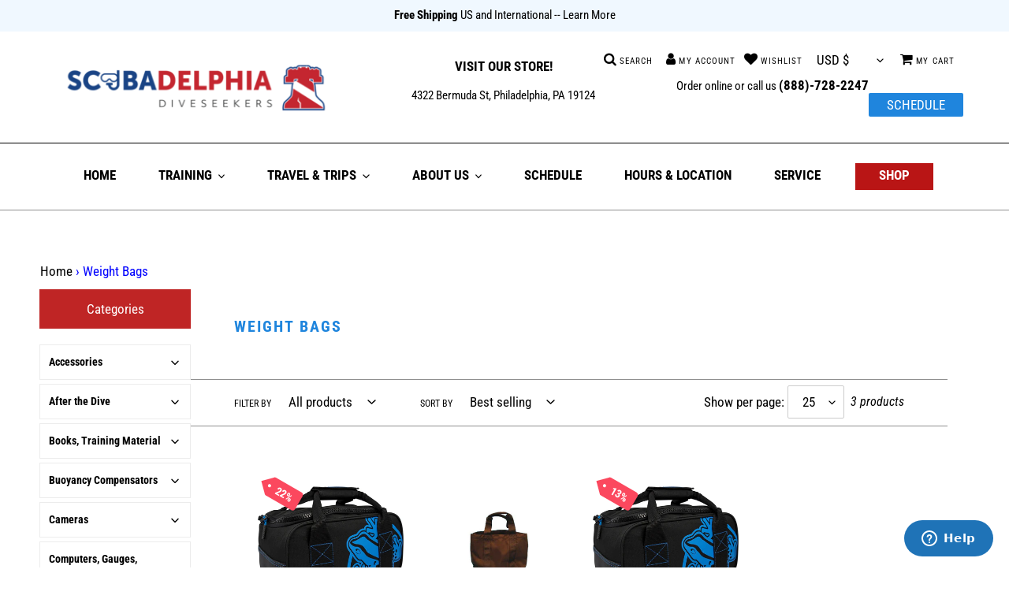

--- FILE ---
content_type: application/javascript; charset=utf-8
request_url: https://searchanise-ef84.kxcdn.com/templates.3r7H5P1K8z.js
body_size: 1374
content:
Searchanise=window.Searchanise||{};Searchanise.templates={Platform:'shopify',StoreName:'Scubadelphia DiveSeekers.com',AutocompleteShowProductCode:'N',AutocompleteItem:'<li class="snize-ac-odd snize-product ${product_classes}" data-original-product-id="${original_product_id}" id="snize-ac-product-${product_id}"><a href="${autocomplete_link}" class="snize-item clearfix" draggable="false"><span class="snize-thumbnail"><img src="${image_link}" alt="${autocomplete_image_alt}" class="snize-item-image ${additional_image_classes}" style="max-width:70px;max-height:70px;" border="0"></span><span class="snize-overhidden">${autocomplete_product_ribbons_html}<span class="snize-title">${title}</span>${autocomplete_product_code_html}${autocomplete_product_attribute_html}<span class="snize-description">${description}</span>${autocomplete_prices_html}${autocomplete_in_stock_status_html}${reviews_html}</span></a></li>',AutocompleteResultsHTML:'<div style="text-align: center;"><a href="#" title="Exclusive sale"><img src="https://www.searchanise.com/images/sale_sign.jpg" style="display: inline;" /></a></div>',AutocompleteNoResultsHTML:'<p>Sorry, nothing found for [search_string].</p><p>Try some of our <a href="#" title="Bestsellers">bestsellers →</a>.</p>',ResultsShow:'Y',ResultsItemCount:50,ResultsEnableInfiniteScrolling:'infinite',ResultsDescriptionStrings:3,SmartNavigationDefaultSorting:'sales_amount:desc',ShowBestsellingSorting:'Y',ShowDiscountSorting:'Y',ReviewsShowRating:'Y',ResultsManualSortingCategories:{"shop":"210379735199"},CategorySortingRule:"searchanise",ShopifyMarketsSupport:'Y',ShopifyLocales:{"en":{"locale":"en","name":"English","primary":true,"published":true}},ShopifyRegionCatalogs:{"US":["14167408883"],"CA":["14167310579"],"ES":["14167343347","1063846131"],"SI":["14167343347"],"SK":["14167343347"],"SM":["14167343347"],"PM":["14167343347"],"MF":["14167343347","1063846131"],"BL":["14167343347"],"RE":["14167343347"],"PT":["14167343347","1063846131"],"NL":["14167343347","1063846131"],"ME":["14167343347"],"MC":["14167343347"],"YT":["14167343347"],"MQ":["14167343347","1063846131"],"MT":["14167343347","1063846131"],"LU":["14167343347","1063846131"],"LT":["14167343347","1063846131"],"LV":["14167343347"],"XK":["14167343347"],"IT":["14167343347","1063846131"],"IE":["14167343347","1063846131"],"VA":["14167343347","1063846131"],"GP":["14167343347"],"GR":["14167343347"],"DE":["14167343347","1063846131"],"TF":["14167343347"],"GF":["14167343347"],"FR":["14167343347"],"FI":["14167343347"],"EE":["14167343347"],"CY":["14167343347","1063846131"],"BE":["14167343347"],"AT":["14167343347","1063846131"],"AD":["14167343347"],"AX":["14167343347"],"GB":["14167376115"],"WS":["1063846131"],"VG":["1063846131"],"VC":["1063846131"],"UM":["1063846131"],"UA":["1063846131"],"TW":["1063846131"],"TR":["1063846131"],"TC":["1063846131"],"SX":["1063846131"],"SJ":["1063846131"],"SG":["1063846131"],"SE":["1063846131"],"SC":["1063846131"],"SB":["1063846131"],"SA":["1063846131"],"RS":["1063846131"],"RO":["1063846131"],"QA":["1063846131"],"PN":["1063846131"],"PL":["1063846131"],"PH":["1063846131"],"PG":["1063846131"],"PF":["1063846131"],"PE":["1063846131"],"PA":["1063846131"],"NZ":["1063846131"],"NU":["1063846131"],"NR":["1063846131"],"NP":["1063846131"],"NO":["1063846131"],"NF":["1063846131"],"NC":["1063846131"],"MY":["1063846131"],"MX":["1063846131"],"MU":["1063846131"],"MS":["1063846131"],"MO":["1063846131"],"MK":["1063846131"],"MD":["1063846131"],"LI":["1063846131"],"LC":["1063846131"],"LB":["1063846131"],"KY":["1063846131"],"KW":["1063846131"],"KR":["1063846131"],"KN":["1063846131"],"JP":["1063846131"],"IS":["1063846131"],"IO":["1063846131"],"IM":["1063846131"],"IL":["1063846131"],"ID":["1063846131"],"HU":["1063846131"],"HR":["1063846131"],"HK":["1063846131"],"GS":["1063846131"],"GL":["1063846131"],"GI":["1063846131"],"GE":["1063846131"],"FO":["1063846131"],"FK":["1063846131"],"FJ":["1063846131"],"EG":["1063846131"],"EC":["1063846131"],"DM":["1063846131"],"DK":["1063846131"],"CX":["1063846131"],"CW":["1063846131"],"CV":["1063846131"],"CR":["1063846131"],"CL":["1063846131"],"CK":["1063846131"],"CH":["1063846131"],"CC":["1063846131"],"BS":["1063846131"],"BR":["1063846131"],"BQ":["1063846131"],"BM":["1063846131"],"BG":["1063846131"],"BB":["1063846131"],"AW":["1063846131"],"AU":["1063846131"],"AR":["1063846131"],"AL":["1063846131"],"AI":["1063846131"],"AG":["1063846131"],"AE":["1063846131"],"AC":["1063846131"]},PriceSource:'from_min_available_variant',ColorsCSS:'div.snize li.snize-product span.snize-title { color: #0288D1; }div.snize li.snize-category span.snize-title { color: #0288D1; }div.snize li.snize-page span.snize-title { color: #0288D1; }div.snize div.slider-container.snize-theme .back-bar .pointer { background-color: #0288D1; }div.snize ul.snize-product-filters-list li:hover span { color: #0288D1; }div.snize li.snize-no-products-found div.snize-no-products-found-text span a { color: #0288D1; }div.snize .snize-button { background-color: #0288D1; }#snize-modal-product-quick-view .snize-button { background-color: #0288D1; }',RecommendationsLayout:{"search results":["6P4W9K7W9M1V9X5"],"cart":["6P4W9K7W9M1V9X5"],"product":["7E9X7A5Z1S9M3Y4"]}}

--- FILE ---
content_type: text/javascript;charset=UTF-8
request_url: https://searchserverapi1.com/recommendations?api_key=3r7H5P1K8z&recommendation_widget_key=3T5K0L0S5M5M7O8&request_page=collection&product_ids=&recommendation_collection=weight-bags&restrictBy%5Bshopify_market_catalogs%5D=14167408883&output=jsonp&callback=jQuery37102704555677811762_1768973387659&_=1768973387660
body_size: -27
content:
jQuery37102704555677811762_1768973387659({"error":"NO_RECOMMENDATION"});

--- FILE ---
content_type: application/javascript; charset=utf-8
request_url: https://searchanise-ef84.kxcdn.com/preload_data.3r7H5P1K8z.js
body_size: 11025
content:
window.Searchanise.preloadedSuggestions=['dive rite','big blue','fourth element','si tech','oms wing','halcyon webbing','d ring','bolt snap','halcyon backplate','light monkey','halcyon wing','dry gloves','neck seal','dry suit','halcyon smb','weight pocket','wrist seals','high pressure hose','thermoprene pro','pressure gauge','xs scuba','regulator hose','single tank adapter','scuba pro','dive light','inflator hose','mask strap','crotch strap','aqua lung','si tech neck seal','dive computer','halcyon hose','full face mask','halcyon carbon fiber','back plate','apeks regulator','hp hose','miflex hose','halcyon weight pockets','weight belt','apeks rk3 fins','lift bag','pee valve','d rings','tech shorts','halcyon sta','double ender','hose retainer','dive rite regulator','kubi gloves','shearwater peregrine','dive knife','bolt snaps','wrist seal','halcyon spg','halcyon eclipse','halcyon regulator','p valve','santi drysuit','wet notes','ocean reef','dive boots','halcyon light','omni swivel','dry glove','halcyon harness','halcyon spool','o ring','halcyon infinity','scuba tank','fourth element arctic','line cutter','apeks xtx50','sitech wrist','tank straps','din to yoke adapter','jet fins','stage rigging','button spg','ankle weights','atomic aquatics','shearwater perdix','catch bag','cam bands','halcyon bcd','corrugated hose','sea pearls','kubi dry glove','v weight','ots guardian full face','henderson greenprene','quick disconnect','harness webbing','dui zip seal','dive rite xt','halcyon reel','halcyon focus 2.0','mask fins and snorkel','tribolube 71 compatible lubricant','low pressure hose','ots spectrum','halcyon knife','regulator hoses','regulator bag','tri glide','tank bands','sitech neck','lp hose','halcyon single tank adapter','shearwater teric','nitrox analyzer','apeks spool','halcyon dsmb','shearwater swift transmitter','halcyon weight','drysuit inflation','carbon fiber','weight pockets','santi dry gloves','mouth piece','o2 analyzer','oxygen sensor','x deep','ocean reef full face mask','changing mat','cave line','service kit','shock cord','shearwater nerd 2','side mount','long hose','bungee cord','trim pocket','silicone wrist seal','finger spool','din cap','halcyon mask','adventure pro','goodman handle','drysuit glue','advanced open water','si tech wrist','wet suits','o2 sensor','halcyon cinch','condom catheter','24 braided nylon line','dive rite reel','light monkey reel','fin strap','trimix analyzer','tank strap','drysuit socks','oxygen analyzer','halcyon pocket','so tech','tank valve','stage kit','halcyon flare','lift bags','dive soft','gift card','book screws','spring straps','jet fin','drysuit undergarment','halcyon carbon','santi heated','teric strap','aqua seal','zip seal','drysuit zipper','halcyon inflator','silicone neck seal','hose swivel','hal custom','kubi standard system','shearwater perdix 2','shoulder pads','halcyon regulators','bcd inflator hose','pole spear','replacement bladder','tank band','oms backplate','dive rite harness','power inflator','ots guardian','aluminum tanks','air spool','oms biggrip','dry bag','scubapro jet fins','drysuit hanger','pony bottle','genesis dpv','aqua lung master knife','rental equipment','halcyon d ring','drysuit boots','mesh bag','rubber band','dive rite wing','halcyon focus','jj ccr','octo holder','big grip','o rings','hollis prism 2','heated vest','trim pockets','halcyon evolve','rock boots','dump valve','soft weights','halcyon custom','weight pouch','trim weight','dive rite spg','dry suit glue','belt slide','dui zip seal neck','halcyon buckle','multi tool','scubapro regulator','halcyon hoses','seal cement','dive rite pocket','full face','soda lime','drysuit seals','safety sausage','dust cap','drysuit hose','thigh pocket','apeks sidemount','bolt extender','dui hood','spear gun','halcyon traveler pro','wet suit','hp hoses','spg hose','sitech silicone','halcyon pressure gauge','regulator necklace','bent d ring','aluminum backplate','steel tank','si tech gloves','dive rite transpac','cam band','zipper lubricant','latex wrist seal','silicone neck','ots mount','dive rite backplate','long hose stick','rash guard','sea pearls mesh weight','peregrine tx','buddy phone','mod decal','prescription mask','dive flag','mk25 din','scuba boot','drysuit neck seal','kubi glove','rock boot','silicone grease','scubapro mask','latex seal','halcyon eclipse 30','traveler pro','halcyon bladder','dry suit neck','mouth pieces','halcyon tech shorts','surface marker buoy','halcyon carbon fiber single tank adaptor','return policy','halcyon opv','women\'s wetsuit','lp inflator hose','fourthelement xerotherm','din plug','dive mat','semi dry','shearwater teric strap kit','exhaust valve','4th element','halcyon legend','jon line','tank boot','dui drysuit','hollis parts','halo ar','atomic m1','halcyon notebook','dive bag','dive bags','hooded vest','henderson 5mm','apeks wing','halcyon mask strap','apeks reel','eezycut trilobite','dive rite qrm','glove liner','oms slipstream','mask strap cover','dive knives','belt buckle','hydros pro','halcyon bc','quick neck','halcyon gauge','din adapter','primary reel','apeks rk3','second stage','flare exp','dive rite cx2','aqualung mask','fin straps','cam straps','lubricants tribolube','snorkel mask','dive weight','perdix ai','shearwater petrel 3','dive rite service kit','dive slate','reef hook','lobster gauge','halcyon trim','yoke nut socket','sitech valve','drysuit silicone','tank valves','halcyon sheath','atomic color kit','dive rite light','air hoses','halcyon bag','halcyon sidemount','diving tools','cam strap','dive rite crotch strap','halcyon halo','si tech seal','dive mask','fourth element hood','first stage','hose clamp','air fill','halcyon backplate pad','dive rite hose retainer','cutting tool','halcyon marker','seam tape','thermo manifold','coated weights','rescue diver','90-degree elbow','suunto sk8','strobe light','dive weights','low pressure regulator hose','repair kit','scuba socks','scubapro regulators','transpac xt package','halcyon strap','acb10 pockets','canister light','dive alert','santi gloves','drysuit cement','halcyon defender pro','sea pearl','halcyon gloves','she p','halcyon tank straps','dive right','weight bag','henderson shorty','tank sticker','bungee mount','high pressure hose 6','drysuit inflator hose','din to yoke','halcyon adventurer pro','santi battery','quick disconnect for p-valve','miflex high pressure hose','guardian mask','hp spool','yoke to din conversion','halcyon eclipse wing','halcyon corrugated hose','latex sock','sitech ring','big blue goodman','dry suit zipper','wrist dive computer','mc storage pak','dive rite xt1','wetsuit hanger','halcyon o ring','canister stick','scuba pro regulator','scuba tanks','fourth element j2','oxygen sensors','oms bladder','halcyon crotch strap','hollis prism','3mm wetsuit','ots guardian rail','halcyon trim pocket','psr-11-39-md oxygen sensor','t shirt','drysuit bag','webbing kit','pony bottle setup','sitech seals','dive scooter','pro valve','weezle boots','halcyon hardware','intersorb 812 45lb keg','ots bag','seamtite seal','snap bolt','backplate pad','gear aid','halcyon valve','apeks rk3 hd fins','dui dry gloves','halcyon long backplate','dive rite bcd','bc hose','quick glove','high pressure','hose clip','garmin descent','delrin thumbwheels','zeagle bcd','halcyon acb','santi bag','6 high pressure hose','halcyon pro','apeks backplate','dive log','spring strap','wrist slate','shearwater strap','lead weight','k valve','sitech quick neck','si tech pee valve','apeks lifeline','dive rite xt2','henderson women','dui neck seal','dive rite travel','halcyon inflator hose','40 inch hose','shoulder pad','stage regulator','light retainer stick','chest strap','90 degree elbow','latex hood','halcyon bolt','rebreather sorb','oms bolt snaps','soft weight','mask case','ots spectrum full face mask','rubber hose','xs scuba hose','angle adapter','dive rite weight pockets','sea pearls mesh','henderson 3mm','harness hardware','bungee mount compass','halcyon explorer','halcyon traveler','halcyon mod','used gear','dive rite transplate','halcyon wings','dive rite line cutter','dive rite mask','bcd hose','halcyon stick','lake hydra','shearwater nerd2','halcyon defender','tool kit','sitech neck seal','dive rite hydro lite','sitech seal','open water','over pressure valve','halcyon hose kit','hollis mod-1','ice diving','alert marker','fourth element xerotherm','halcyon webbing kit','bcd hanger','halcyon carbon fiber pro','ocean technology','dive computers','v weight pouch','ear plugs','e lite','sitech valve port','halcyon d-ring','mesh weights','ykk zipper','dive flag & float','oms big grip','thermo valve','sta weight','fourth element halo','halcyon shorts','neoprene socks','slap strap','omni swivel kit','light accessories','sidemount rig','halcyon evolve 40 lb','gear bag','travel fins','carbon fiber plate','analox oxygen analyzer','sherwood luna','go pro','carbon fiber backplate','book screw','dive rite hose corrugated','halcyon contour','knife straps','zip tie','or ca','apeks comfo-bite silicone mouthpiece','drysuit gloves','7mm boot','halcyon doubles','din valve','log book','relief valve','nylon line','flash light','dui bag','p weight','sea life','valve cap','sitech glove','halcyon stage','viton o-rings','bcd power inflator','dive rite cam','dive reel','halcyon webbing replacement','aqualung octo','weight harness','turtle fins','distress light','2 lb weights','save a dive','spring heel strap','dive lights','halcyon lift bag','short backplate','mares fins','halcyon rubber','wide band','halcyon epdm rubber band for harness × 10','apeks octo','tusa mask','jbl pole spear','atomic din to yoke','dive belt','oms bolt','rash guards','thumb loop','voyager wing','highland tank bands','snorkel keeper','halcyon first stage','si tech exhaust valve','dive rite sidemount regulator package','open box','halcyon pockets','halcyon fins','neoprene glue','apeks din','burst disks','peregrine console','drysuit valve','dive tables','dive gloves','halcyon super big smb','miflex hoses','drysuit seal','halcyon wetnotes','shearwater transmitter','light monkey spool','halcyon reg','halcyon p-valve','40 cu ft','she pee','dive rite fins','bare wetsuit','bolt kit','o-ring kit','apeks harness','sea dive','dive rite service','fin socks','talc bag','halcyon trim weight pockets','o2 regulator','halcyon bolts','dive rite voyager','drysuit wrist seals','sea pearls weight','neosport xspan','santi rock boot','cinch bolt','dive rite ring','sidemount bungees','apeks mask','wreck reel','regulator set','full foot','flex hose','halcyon aluminum backplate','rk3 fin','primary light','7 regulator hose','ladies first','diver strobe','aqua lung drysuit','princeton tec','tec shorts','halcyon backplate long and harness','diver rite','base layer','hose kit','h valve','halcyon scout','aqualung fins','bio seal','halcyon reels','oms big','travel wing','sitech silicone seal','stahl sac','carter lift bag','doc\'s proplugs','24 hp hose','halcyon cam strap','weezle extreme','santi dry glove','argon regulator','ccr wing','interspiro aga','rubber loop','scuba pro fins','halcyon weight pocket','oms smartstream','oms pocket','catch bags','cable tie','port plug','fin accessories','pressure guage','low pressure inflator hose','neck seals','atomic b2','halcyon h-75','knife sheath','bcd pro','henderson 7mm thermoprene','waterproof gloves','dry suit boots','halycon bcd','halcyon p valve','depth gauge','5th port','tail weight pouch','dry bags','xt1 xt4','dive rite spool','halcyon cam','butt plate','line marker','dive rite transpac xt package','shearwater tern','eclipse pro','dump valve repair','henderson 7mm','xs scuba manifold','ammonite led one','apeks ds4','pressure checker','halcyon sidemount kit','so tech silicone neck seal','backplate screws','weight plate','bare reactive','tank holder','big blue 1300','halcyon diver\'s notebook','halcyon wing single tank','halcyon spg hose','dive rite slide lock','eclipse wing','sitech wrist seal','delrin cap','latex neck seal','sola light','akona bag','halcyon flare exp','ip gauge','double tank','small mouthpiece','halcyon long','dive rite manifold','shearwater teric dive computer','dive rite hose','halcyon ss backplate','defender pro','spg spool','henderson thermoprene pro','tank light','halcyon weighted bellow pocket','halcyon over pressure valve','coated lace thru weights','si tech wrist seal','2nd stage','wing nut','halcyon aluminum','stage hose','oring kit','drysuit repair','bcd inflator','sea gold','line stop','bc handle','palm o2 sensor','24 regulator hose','comfort mouthpiece','trim weight pocket','speed nuts','mens wetsuits','santi boots','apeks dst','22 regulator hose','si tech inflate','miflex bcd','space extender','anti fog','halcyon lights','suunto compass','back plates','dry suit hood','halcyon light retainer','light and motion','dive skin','oms smartstream webbing','long hose retainer','zip seals','greenprene womens','apeks fins','mtx rc','halcyon hat','zipper lube','regulator dust cap','halcyon second stage','sitech port','3mm hood','finger spools','inflate hose','sitech dry glove','din yoke','dual bladder','apeks valve','fin keeper','jam nut','dry suit hose','ear mic','hose clip retainer','halycon halcyon','high pressure hoses','oms weight','wrist ring','1 lb weight','scubapro go sport fin','scubapro din conversion kit','multi dive tool','xs scuba pocket','halcyon spring','seawing nova','split ring','e/o cord','pony mount','aqua lock','hp swivel','silicone seal','thermoprene pro women’s 3mm back zip','80 cf cylinder','forth elements','h view','halcyon double ender','spare part kit buddy phones','waterproof seals','apeks wtx','pressure gauge hose','halcyon sta weight','dry suit undergarments','ear drops','jet sport','apeks xtx200','tank cam bands','inflate valve','latex seals','scubapro fins','dive rite strap','left hand valve','titanium knife','dive rite bolt snap','hollis bov','rk3 hd','silicone wrist','gauge boot','halcyon carbon fiber backplate','halcyon system','drysuit inflator','tech short','fourth element gloves','ots rail','pool class','valve cover','prescription lenses','avatar mens','apeks mouth','drysuit boot','halcyon mc storage','dui zip','mask defog','drysuit bottle','tern tx','gue tape','apeks mtx','scuba mask','spare air','dive marker','ankle seal','weight keeper','ankle weight','dive rite plate','diving mask','dry suit hanger','halcyon storage','apeks comfo bite','dui duotherm','atomic jam nut','big blue goodman handle','sitech tool','apeks smb','oms comfort','halcyon infinit','primary lights','xt rec xt wing dual bladder','harness pads','scubapro mk11','halcyon straps','suunto zoop novo','halcyon evolve 60','drysuit inflation hose','sea drops','halcyon pad','hollis mask','nomad ray','silicone wrist seals','surface marker','shoulder strap pads','sealife camera','silflex seals','anti fog drops','g dive neck seal','fins accessories','rec wing','ultima dry gloves','go sport','go sport fins','apeks mtx-rc regulator','halcyon fin','dui seal','tank valve cover','dive rite regulators','tubular webbing','halcyon 1st stage','dive buoy','xerotherm glove','aqualung nife','mcnett aquaseal 3/4 oz & cotol-240 1/2 oz','wing and backplate','tinkle valve','ammonite battery','docs pro plugs','halcyon replacement','watch strap','santi vest','dry glove liners','neoprene neck','scubapro bcd','glue on pockets','din dust cap','bare boots','dive rite tank strap','optical lens','dive rite stage','halcyon rubber band','long backplate','note book','henderson womens','halcyon eclipse bc','halcyon infinity bc with acb10 pockets','store hours','bmcl v2','hose fittings','backup light','dui zip seals','mares ultraskin','atomic frameless','5mm gloves','din oring','santi hood','halcyon infinity system','low pressure hose adapter','swift transmitter','master knife','halcyon hp','dui sock','go fin','checkout dives','jbl spear','argon kit','womens drysuit','santi glove','dive watch','e motion','oms screws','discover scuba','halcyon line cutter','e/o plug','dry suit inflation kit','tail weight','apeks first stage','5mm wetsuit','rebreather hose','dive torch','doubles wing','apeks mtx-rc','halcyon line','halcyon aura','waterproof hood','apeks ocea','mk25 evo','screen protector','halcyon evolve wing','quick release','free diving','dive rite inflator assembly','halcyon v weight pouch','valve tool','double wing','dui duotherm 300','octo clip','epdm band','octopus holder','kubi glove side fixing','halcyon safety spool','scuba fins','xt tech','tank pony','santi flex','halcyon bladder kit','apeks bcd','oms single tank adapter','halcyon epdm rubber','dui boot','halcyon parts','halcyon 330 o-ring for secure harness inflator','halcyon lp hose','spg dual','apeks 5th port','halcyon adventure pro','proteus ii','scubapro mouthpiece','halcyon elbow','mares dual snorkel','spg boot','santi e lite','dry suit ankle seal','steel backplate','button pressure gauge','tank boots','shearwater peregrine console','flea market','dive hood','logic dive gear','dive rite 125 mask','eo plug','tool bag','oms book screws','slide lock','spectrum mask','dive rite valve','halcyon eclipse pro','halcyon doubles reg','ots microphone','aqualung manta boot','halcyon single','dive rite sta','safety spool','jj wing','coated weight','knife strap','hollis kit','30 lb wing','atomic mouthpiece','scubapro zoom','halcyon tank adapter','marker buoy','seal tape','scubapro mk25','neoprene neck seal','us divers','snorkel parts','gift cards','oms buckle','dry glove liner','strap cover','halcyon primo undergarment','oms cam','can bands','diver alert marker','zip ties','yoke to din','suunto sk-8','regulator swivel','sitech antares','apeks short','dive rite weight pocket','halcyon band','advanced nitrox','dive rite xt advanced','backplate and wing','knife blunt','weight and trim','dive rite wings','com box','go travel','4lb weight','big blue lights','din cover','zip care','halcyon single tank','scubapro tool','mens 3mm','corrugated hose dive rite','coil lanyard','dive notes','1 webbing hardware stainless','halcyon divers alert','henderson boot','solo diver','drysuit regulator','hollis rebreather','tune up','drysuit inflation kit','aqua lung griplock','docs proplugs','latex socks','sitech bottle cuff','apeks xl4','cookie marker','scubapro go','scuba bag','bare drysuit','atomic ss1','cinch bolt extender','pro qd','xt fins','regulator case','halcyon color','halcyon pathfinder','dry suit seals','quick connect','halcyon super slim diver\'s alert marker','aura nut','highland weight plates','sitech neck silicone neck seal','3mm gloves','aqualung legend','halcyon plate','halcyon padding','sofnolime co2 absorbent 812','22 lp hose','centauri dive computer','p valve hose','dive rite cx3','dry suit valves','scuba pro mask','halcyon master spg','dive rite slide','cargo pocket','sliding d-rings','lp hoses','antares oval','dui rock boots','halcyon secure harness','dive socks','mens wet suits','santi heat','backplate harness','dui socks','dive rite tech buttplate','silicone seals','highland gauge','oxygen hoses','oms elbow','break away','dive rite pad','hose low pressure','halcyon corrugated','dive reels','neck ring','integrated weight pockets','steel tank 100','low pressure','mini spg','halcyon single system','reg hose','quick release buckle','dive rite transpac chest strap','bcd valve','dui underwear-1','ss bolt snap','highland spg','halcyon cinch bolt extender 10 mm','tank clamp','lead shot','hose protector','dive rite tool bag','back pad','apeks tek3','oms reels','halcyon knife sheath','braided nylon','oms mask','dive rite lights','neosport boot','quick link','halcyon diver\'s alert marker','oms biggrip stainless steel bolt-snap','oms sta','halcyon replacement bladder','halcyon v weight','tank whip','small backplate','trident 7 ft pole spear with barbed tip','backplate hardware','snorkel fins','dive x','slide belt','semi dry wetsuits','dui weight harness','neosport vests','octopus regulators','aqualung battery','dui gloves','thermoprene pro 5mm','dui crotch','single tank','tank fill','sitech oval','neoprene wrist','deco bottle hose','mares x','g260 regulator','carbon fiber back plate','hollis st system','santi undergarment','rebuild kit','hang air','fourthelement arctic','halcyon travel','over pressure','video light','palm o2 oxygen nitrox analyzer','cx2 light','dry glove system','dive rite marker','dive rite thigh','lens magnification','halcyon masks','pocket snorkel','seacure mouth piece','kubi o ring','swim goggles','santi rock boots','dive rite diffuser','palm o2','atomic mask','ykk aquaseal plastic drysuit zipper','analox o2eii oxygen','bent d-ring','tdi manual','inflation regulator','perdix 2 cover','iphone housing','quick disconnect fitting','halcyon replacement webbing','lobster bag','g-dive bottleneck','kevlar gloves','scuba tools','scubapro din','light & motion','light monkey valve','atomic kit','cylinder clamps','dive rite handmount','halcyon bolt kit','tank weight','dry suit inflation','aqualung knife','compact pro','oms harness','halcyon eclipse bc system','dive float','hollis regulators','hollis bmcl','first aid','stainless backplate','halcyon acb integrated weight pockets','cargo shorts','deep six','inflation hose','halcyon hp hoses','aluminum tank','dive rite buckle','dive rite qrm mounting system','halcyon harness kit','o2 lubricants','mask accessories','santi boot','apeks vx1','faber tank','hydro lite','santi wrist seals','halcyon hp hose','inner bladder','diving 5mm gloves','dry suit gloves','glove lock qcp','ocean reef mask','dive rite inflator','oxygen grease','halcyon kit','small squeeze','halcyon octo','halcyon stage rigging','glue on pocket','halcyon pro backplate','evolve wing','santi heated vest','dive rite webbing','bottom timer','sitech neck silicone','sitech bottle neck silicone wrist seal','heated gloves','travel exp','nitrox regulator','yellow smb','right angle adapter','ammonite led','helium dive','scubapro wetsuit','neoprene mask strap','bcd wing','halcyon over pressure','halcyon accessories','oms tattoo','dive shorts','lifeline spool','internal bladder','shearwater computer','halcyon adventurer','inflator retainer','intermediate pressure gauge','halcyon acb 10','easy grip','mk17 evo','ft regulator','peregrine strap','g dive wrist','halcyon harness pads','fourth element 3mm','halcyon high pressure','2 gauge console','lpi hose','twin set','gas block','ice diver','hose high pressure','smb spool','scubapro second stage','g divers','braided nylon line','dive rite single tank adapter','latex glove','inline valve','6 cf aluminum','din conversion','dry backpack','black tip','helium cell','frameless mask','dui wrist seals','santi socks','carbon fiber pro','pro plug','dui public safety','halcyon spools','explorer knife','short hose','din pressure gauge','flex sole','serrated belt slide','diving fin strap','fourth element womens','halcyon dive','oms tank adapter','seamtite neck seal','dive rite gauge','weight belts','scubapro hud','k valve kit','valve service kit','apeks gauge','drysuit exhaust valve','fourth element socks','big blue battery','weight systems','gue mod','apeks hose','santi sock','dive rite buttplate','regulator long hose','belt d ring','era wing','st tech neck seal','scuba pro jet fins','dry case','ll hose','small neck seal','halcyon symbios','adapter to','7 mm gloves','webbing keeper','wet suit 5mm','sheer water','valve plug','underwater cameras','shredder fin','regulator cap','halcyon bellow pockets','light monkey tinkle','halo 3d','braided line','scuba pro bcd','24 cave line','gear paint','aqualung hood','pink mask','miflex lp','tdi decompression procedures','apeks fin','share water','snorkel bag','dive master','drysuit wax','assembly screws','lp hose 84','9 high pressure hose','halcyon tech glove','dui boots','dive rite dump valve','7mm hood','halcyon gear bag','faber hp100hdg','hood liner','rk3 fins','hp steel','yoke adapter','henderson thermoprene pro 7mm','patch kit','apek regulator','single tank adaptor','7 ft hose','quick review','back plate harness','dui silicone wrist zipseals','halcyon flare 5.2','ceramic line cutter','tech regulator','valves for dry suit','halcyon big','apeks mtx-r','scubapro go sport','trim weights','friction pad','hp port','yoke nut','orange line','santi smart','sta bolt','hoses hp','rebreather valve','neck dam','t zip','dive rite deluxe harness','peregrine straps','p valve disconnect','henderson 3mm thermoprene pro jumpsuit womens','one way valve','dry suit socks','atomic z','halcyon surface marker buoy','scubapro seawing nova','diving hoods','halcyon necklace','sitech quick glove','tropical green','guardian light mount rail','diving knives & shears','elbow regulator','helium analyzers','dry snorkel','apeks xtx50 5th port','atomic yoke','button gauge','yellow regulator hose','atomic tool','halcyon focus handheld','signal mirror','dive rite deco','compass wrist','ots abv','shearwater console','halcyon cap','halcyon short','oms bcd','silicon neck','pool only','kubi rings','halcyon rigging','halcyon tank','halcyon screw','jet fin strap','halcyon drysuit','omni switch block','oms webbing','halcyon glove','shearwater peregrine strap','neptune iii','wet notebooks','sitech neck seal silicone','ti zip','tank pressure gauge','dive rite bx2','halcyon power inflator','1st stage','aqua lung computer','light mount','intro to tech','zero gravity','monkey reel','thumb wheel','mesh backpack','pony bottle gauge','pelagic boot','dui g2','apeks ds4 din','rigging kit','womens wetsuit','braided hose','1lb weights','trident weights','cookies and arrows','analytical industries','travel case','quick disconnect hose','bare tech boot','sitech silicone neck seal','sealife reefmaster rm-4k pro 2000 underwater','mesh catch bag','halcyon double','oms ps','gear bags','halcyon single tank adapter weight','lace thru','fingerless gloves','doubles hose kit','sitech gloves','a700 regulator','stage rigging kit','buddy line','oxygen regulator','dive rite package','replacement buckle','underwater kinetics','apeks xtx','voyager xt wing','apeks weight','moldable mouthpiece','apeks re','5mm boot','stainless steel','hose rubber','analox replacement','neoprene hood','small catch bag','ykk proseal','sitech dry gloves','fourth element xenos','orust neck','fog cutter knife','10 lb weights','dive rite bolt','halcyon switch','drysuit shampoo','wetsuit top','guardian ffm accessory rail universal system includes rail with universal slide','light stick','guardian rail','tdi decompression','qd adapter','bug grabber','ip guage','dive slates','split rings','plastic buckle','scout light','inflator tool','flex arm','dive rite xt4','analox ata','inflator hoses','showa gloves','trim weight pockets','submersible pressure gauge','fourth element glove','eezycut trilobite blades','spg dive rite','dry suit bag','undergarment mens','hog backplate','aqua lung knife','co2 absorbent','din o-ring','blue steel valve','arctic socks','oms back pad','1.5 d ring','xs scuba weight pocket','apeks lifeline spool','dive rite trim','fourth element mask','wash out hose','acb10 weight pockets','apeks lifeline 30m spool','shock line','drysuit hood dui','santi flexsole','diving suits','cylinder pressure gauge','nylon webbing','legend wing','big blue glove','snorkel vest','nerd 2 mount','spg swivel','inflator hose retainer','buoyancy system','drysuit neck seals','lp regulator hoses','yoke cap','santi batteries','dog bone','dive rite bungee','si tech neck','weighted bellows','double tanks backplate','public safety','xs scuba tank bands','halcyon shoulder','stage bottle hose','sitech rings','halcyon shoulder pads','ots light','lead shot weights','duo therm','atomic din conversion','xs valve','hose retainer stick','deco reg','dive line','si tech quick neck','free dive','si tech latex','yellow hose','scubapro air2','bcd elbow','snorkie talkie','light retainer','trident reef drift hook coil lanyard with clips','shearwater perdix ai','si tech exhaust','search line','tern strap','henderson boots','catalina al80 scuba tanks','zoom scubapro','mesh bags','life line reels','weight system','xtx50 din','halycon weight','tank weight pocket','halcyon safety sausage','star tool','miflex carbon hd hp hose','wrist lanyard','halcyon sheath only','ankle seals','breathing hose','snorkeling class','halcyon backplate and wing','halcyon tank bands','gear keeper','sitech latex','transmitter hose','dsmb 5 long','atomic regulators','halcyon bcd hose','speed nut','halcyon mat','deep bolt snaps','mask halcyon','neo socks','dive rite elbow','regulator bags','womens shorty','sitech o ring','santi blackout mask','si tech tool','travel xt wing','oms double-ender','halcyon dump','weezle socks','light monkey pocket','dui suspenders','halcyon small plate','halcyon streamline','stage bottle strap','quick release weight','xs scuba mask','transpac xt','mini fog cutter','oms spool','swift water rescue','light monkey strobe','shoulder strap pad','hollis bcd','quick cuff','5mm hood','halcyon pouch','fourth element dive gloves','mares mask','full face mask hood','sitech spanner','kirby morgan','north carolina','atomic din','regulator tools','shearwater straps','glove lock','mens leggings','sitech inflate','belt retainer','scubapro lens','dive cap','palm d o2','mask buckle','dive rite rec bladder','dui undergarment','scuba trips','harness buckle','halcyon battery','latex glue','hollis p2','glove ring','oms ballast','traveler wing','classic wing','dive rite rubber','xs scuba spg','halcyon backplate eclipse','din to adaptor','19 cu ft','halcyon primo','drysuit sock','26 regulator hose','hose hook','si tech antares','d clip','dry hood','l.p bc hose w qd','halcyon oral','tank to tank','angle adapters','icelandic wool','warm neck collar','hollis service','2 one piece','scuba pro computers','weight carry bag','backplate aluminum','hog spg','apeks xtx50 sidemount','dive rite bcd hose','dry socks','save a dive kits','deluxe padding','yoke retainer socket','rk4 fins','aqua lung axiom','halcyon legend protective','seal adhesive','inflator assembly','lobster gloves','xs scuba qd hose','bare wetsuits','zip wrist','aquaseal neo','apeks comfo-bite','4th element arctic','dive rite cx3 light','glue-on thigh','aqua lung fins','seamtite drysuit latex ankle','dive rite artic','service tools','dive rite xt wing','hooded vest women','snorkel lens','scubapro comfort strap','halcyon dual','small squeeze knife','36 braided nylon line','h2odyssey mask','si gloves','dive bag\'s','santi edge','7mm boots','stage tanks','rubber cement','scubapro spring strap for jet fins','cylinder clamp','dui dry suit','hood vest','mask storage','sport diver','seal saver','atomic aquatics color kit','tire inflator','backup regulator hose','mask bag','atomic subframe','halcyon titanium','halcyon shirt','halcyon cookies','bare 5mm','ocean reef aria qr','buoy marker','doubles hardware','trident pencil','twin jet','scubapro go travel','halcyon jj','2 lbs weight','big blue handle','highland carry pouch','battery charger','apeks nitrox','cx2 mount','hal yon','carabineer clip','fourth element wetsuit','stage bottle strap kits','santi ladies first','atomic piston','zipper metal','din valve cover','kubi dry glove system','single tank wing','halcyon long hose','scuba force','dive rite pressure gauge','diving gloves','stage regulators','dive rite nomad','regulator dust','scubapro mask strap','3mm boots','henderson 3mm mens','halcyon spring strap','dry suit inflator hose','dui drysuit hood','check list','aqualung boot','oms single tank','underwater notebook','underwater communicat','shoulder strap','air guage','dive rite spools','dive shears','garmin dive','hydroskin womens','roller bag','heated glove','dive rite pink','drysuit hoods','baf strobe','dive rite delrin','dir knife','bc inflator hose','hose keeper','zip neck seal','dive table','travel bcd','dive rite travel weight pocket','dive replacement strap','bc plate harness wing sta cam','dui neck/hood','apeks mouth piece','carbon fiber sta','d ring 2','omniswivel male','dive rite shoulder pad','hood dui','depth gauge pressure gauge console','oceanic computer','apeks rk3 hd','sidemount hardware','hollis st','pro traveler','pony strap','aqua lung din adapter kit','hollis valve holder','tanks room','kubi dry gloves','halcyon integrated acb pockets','steel tank 80','dui seals','big blue light 1300','backplate stainless','battery plug','for dive rite lights','dive masks','ima wing','halcyon bands','24ah battery','slt seal','sitech dump','shearwater swift','henderson aqua','be quick disconnect check valve','dive rite qrm mount','kubi dry glove system glove side','light monkey bailout','intermediate gauge','heated undergarment','valve din','scubapro hydros pro','mesh fin backpack','hp steel 100','26 high pressure hose','scubapro r195','tusa fins','license plate','intermediate pressure','technical diving','sliding d ring','aqualung strap','wrist strap','tank rack','mask straps','xtx50 octo','depth guage','compact spg','dive rite doubles','g dive','atomic yellow','dive rite bag','901 dry suit','made in usa','ammonite accu','drysuit ankle seal','double enders','ultra flex','halcyon open','halcyon trim pockets','rubber ring halcyon','valve hose','halcyon travel pro bcd','fourth element boot','gloves liners','aqua lung gloves','carter bag','halcyon 40 evolve','gas analyze','equipment specialist','sola d ring','halcyon crotch','spg o-ring','drysuit patch','bcd parts','hollis hose','aqualung bcd','defender spool','aqualung din conversion','scubapro hat','halcyon cinch bolt extender','din regulator','aluminum back plate','halcyon evolve mc systems','zipper wax','cam buckle','flat bottom','drysuit pocket','weezle extreme plus','palm d','burst disk','santi primaloft','ocean reef g divers','15 lp hose','sitech bottle neck silicone','flash lights','4 lb weight','oms crotch','transfill whip','octopus clip','dive rite parts','wrist mount','tls ps','snorkeling fins','hollis katana','aqualung computer','henderson vest','scubapro s600','24 high pressure hose','fourth element shorts','aqua lung outlaw','dui neck','slide lock 2','oms single','shearwater case','rope bag','buddy phone 2','halcyon ss long backplate','decompression table','oring tool','halcyon epdm','adventurer pro','full mask','single wing','aqualung gloves','tech glove','aqua lung micromask','halcyon lift','line markers','aqua lung manta','swivel connector','o rust','dive rite thigh pocket','paralenz vaquita','santi of b','halcyon back plate','tape measure','5/16 wing nuts','battery cover','dive mirror','din first stage','stage bottle','micro wide angle','purple wrist','halcyon pressure','sealife 2500f','ots mask','atomic regulator kit','drysuit bags','wide battery','shearwater battery','halcyon back pads','brass spg','nerd mount','halcyon ss backplate long with harness','weight pouches','henderson women\'s wetsuit','dive rite soft hand mount','6 regulator hose','hose adapter','water tech','halcyon eclipse mc systems','split fins','halcyon shoulder strap','aqua lung regulator','aqualung snorkel','halcyon undergarment','santi smart glove','atomic aquatics jam nut','bcd bladder','bcd buckle','xt4 sidemount','first stage regulators','poseidon adapters','course halcyon','halcyon quick','grip lock','gue mod decal','xs scuba star','scuba hose','valve seat','regulator mouthpiece','faber 23cuft','tech gloves','si tech port','booties required','travel stage','hood neck','ots com','halcyon mounting straps','metal zipper','side mount regulator','halcyon side','halcyon vector','manifold kit','rebreathers simplified','mares ergo','reel spool','foldable snorkel','inflator valve','hollis counterlung','super big','green hose','scubapro fin straps','dive rite goodman','lip shield','halcyon stage kit','yoke socket','trident tool','fin buckle','sealife micro 3.0 camera 64gb 16mp 4k','dive rite voyager xt','aqualung look mask strap','webbing buckle','comrope blue for mk2-dci or combox','halcyon small backplate','atomic din to yoke brass','45 degree billy','shearwater perdix case','backplate bolt','halcyon weights','santi thermovalve'];

--- FILE ---
content_type: text/javascript
request_url: https://scubadelphia.com/cdn/shop/t/15/compiled_assets/scripts.js?v=8137
body_size: -275
content:
(function(){var __sections__={};(function(){for(var i=0,s=document.getElementById("sections-script").getAttribute("data-sections").split(",");i<s.length;i++)__sections__[s[i]]=!0})(),function(){if(__sections__["collection-template"])try{$(document).ready(function(){jQuery(".sort-per-page select.num").on("change",function(){window.location.replace(jQuery(this).val())})})}catch(e){console.error(e)}}(),function(){if(__sections__["mobile-button"])try{$(".mobilemenu").click(function(){$(".sidebar.grid-item.large--one-fifth.collection-filters").toggleClass("menu active")})}catch(e){console.error(e)}}(),function(){if(__sections__["sidebar-menu"])try{$(".drop-nav").click(function(e){e.stopImmediatePropagation(),$(this).toggleClass("drop-nav active")})}catch(e){console.error(e)}}(),function(){if(__sections__.sidebar)try{$(".drop-nav").click(function(e){e.stopImmediatePropagation(),$(this).toggleClass("drop-nav active")})}catch(e){console.error(e)}}(),function(){if(!(!__sections__["slider-logo"]&&!window.DesignMode))try{$(".brands-responsive").slick({dots:!1,infinite:!0,speed:300,slidesToShow:6,slidesToScroll:4,arrows:!0,responsive:[{breakpoint:1024,settings:{slidesToShow:3,slidesToScroll:3,infinite:!0}},{breakpoint:769,settings:{slidesToShow:2,slidesToScroll:2}},{breakpoint:480,settings:{slidesToShow:1,slidesToScroll:1}}]})}catch(e){console.error(e)}}()})();
//# sourceMappingURL=/cdn/shop/t/15/compiled_assets/scripts.js.map?v=8137
